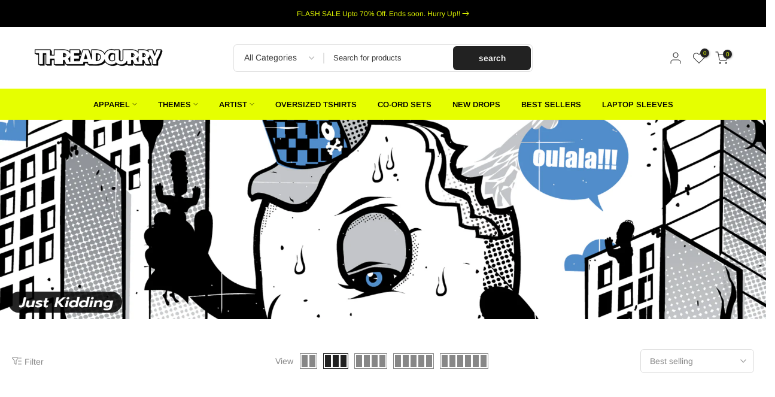

--- FILE ---
content_type: text/html; charset=utf-8
request_url: https://threadcurry.com/collections/just-kidding/?section_id=facets_tags
body_size: 1056
content:
<div id="shopify-section-facets_tags" class="shopify-section t4s-section-filter t4s-section-admn2-fixed"><link rel="stylesheet" href="//threadcurry.com/cdn/shop/t/28/assets/drawer.min.css?v=145899359751424787531764308216" media="all">
<link rel="stylesheet" href="//threadcurry.com/cdn/shop/t/28/assets/facets.css?v=37224997792825273271764308217" media="all">
<div data-filter-links id="t4s-filter-hidden" class="t4s-filter-hidden is--t4s-filter-tags t4s-drawer t4s-drawer__left" aria-hidden="true">
   <div class="t4s-drawer__header">
      <span>Filter</span>
      <button class="t4s-drawer__close" data-drawer-close aria-label="Close Search"><svg class="t4s-iconsvg-close" role="presentation" viewBox="0 0 16 14"><path d="M15 0L1 14m14 0L1 0" stroke="currentColor" fill="none" fill-rule="evenodd"></path></svg></button>
   </div>

   <div class="t4s-drawer__content">
      <div class="t4s-drawer__main">
         <div data-t4s-scroll-me class="t4s-drawer__scroll t4s-current-scrollbar"><div id="FacetFiltersForm" data-sidebar-links class="t4s-facets__form t4s-row t4s-g-0"><div id="c4e176e8-f60a-42d7-8df9-ec022495565a" class="t4s-col-item t4s-col-12 t4s-col-md- t4s-facet is--blockidproduct-type" >
     <h5 class="t4s-facet-title">Product Type</h5>
     <div class="t4s-facet-content">
        <ul class="t4s-filter__values is--style-checkbox t4s-current-scrollbar"><li><a href="/collections/just-kidding/oversized-tshirt" aria-label="Narrow selection to products matching tag oversized tshirt"><div class="t4s-checkbox-wrapper t4s-pr t4s-oh"><svg focusable="false" viewBox="0 0 24 24" width="14" height="14" role="presentation"><path fill="currentColor" d="M9 20l-7-7 3-3 4 4L19 4l3 3z"></path></svg></div>Oversized Tshirt</a></li><li><a href="/collections/just-kidding/shorts" aria-label="Narrow selection to products matching tag shorts"><div class="t4s-checkbox-wrapper t4s-pr t4s-oh"><svg focusable="false" viewBox="0 0 24 24" width="14" height="14" role="presentation"><path fill="currentColor" d="M9 20l-7-7 3-3 4 4L19 4l3 3z"></path></svg></div>Shorts</a></li></ul>
     </div>
<style>button.t4s-btn-filter {opacity: 1 !important; pointer-events: auto !important; }.t4s-toolbart-filter.t4s-toolbar-item{ display: block !important;}</style>
</div><div id="blockid_14770600-c9ef-4dc1-afbb-0efa120a1bd4 blockid_color" class="t4s-col-item t4s-col-12 t4s-col-md- t4s-facet is--blockidColor" >
    <h5 class="t4s-facet-title">Color</h5>
    <div class="t4s-facet-content">
       <ul class="t4s-filter__values is--style-color t4s-current-scrollbar"><li><a href="/collections/just-kidding/white" aria-label="Narrow selection to products matching tag white"><div class="t4s-filter_color t4s-pr t4s-oh"><span class="lazyloadt4s bg_color_white"></span><svg focusable="false" viewBox="0 0 24 24" width="14" height="14" role="presentation"><path fill="currentColor" d="M9 20l-7-7 3-3 4 4L19 4l3 3z"></path></svg></div>White</a></li><li><a href="/collections/just-kidding/black" aria-label="Narrow selection to products matching tag black"><div class="t4s-filter_color t4s-pr t4s-oh"><span class="lazyloadt4s bg_color_black"></span><svg focusable="false" viewBox="0 0 24 24" width="14" height="14" role="presentation"><path fill="currentColor" d="M9 20l-7-7 3-3 4 4L19 4l3 3z"></path></svg></div>Black</a></li><li><a href="/collections/just-kidding/sage-green" aria-label="Narrow selection to products matching tag sage green"><div class="t4s-filter_color t4s-pr t4s-oh"><span class="lazyloadt4s bg_color_sage-green"></span><svg focusable="false" viewBox="0 0 24 24" width="14" height="14" role="presentation"><path fill="currentColor" d="M9 20l-7-7 3-3 4 4L19 4l3 3z"></path></svg></div>Sage Green</a></li><li><a href="/collections/just-kidding/sky-blue" aria-label="Narrow selection to products matching tag sky blue"><div class="t4s-filter_color t4s-pr t4s-oh"><span class="lazyloadt4s bg_color_sky-blue"></span><svg focusable="false" viewBox="0 0 24 24" width="14" height="14" role="presentation"><path fill="currentColor" d="M9 20l-7-7 3-3 4 4L19 4l3 3z"></path></svg></div>Sky Blue</a></li></ul>
    </div>
  <style>button.t4s-btn-filter {opacity: 1 !important; pointer-events: auto !important; }.t4s-toolbart-filter.t4s-toolbar-item{ display: block !important;}</style>
  </div><div id="d79733cc-1403-4860-b7d7-5340de1bab26" class="t4s-col-item t4s-col-12 t4s-col-md- t4s-facet is--blockidthemes" >
     <h5 class="t4s-facet-title">Themes</h5>
     <div class="t4s-facet-content">
        <ul class="t4s-filter__values is--style-checkbox t4s-current-scrollbar"><li><a href="/collections/just-kidding/anime-samurai" aria-label="Narrow selection to products matching tag anime &amp; samurai"><div class="t4s-checkbox-wrapper t4s-pr t4s-oh"><svg focusable="false" viewBox="0 0 24 24" width="14" height="14" role="presentation"><path fill="currentColor" d="M9 20l-7-7 3-3 4 4L19 4l3 3z"></path></svg></div>Anime & Samurai</a></li><li><a href="/collections/just-kidding/comic-spoofs" aria-label="Narrow selection to products matching tag comic &amp; spoofs"><div class="t4s-checkbox-wrapper t4s-pr t4s-oh"><svg focusable="false" viewBox="0 0 24 24" width="14" height="14" role="presentation"><path fill="currentColor" d="M9 20l-7-7 3-3 4 4L19 4l3 3z"></path></svg></div>Comic & Spoofs</a></li><li><a href="/collections/just-kidding/quotes-motto" aria-label="Narrow selection to products matching tag quotes - motto"><div class="t4s-checkbox-wrapper t4s-pr t4s-oh"><svg focusable="false" viewBox="0 0 24 24" width="14" height="14" role="presentation"><path fill="currentColor" d="M9 20l-7-7 3-3 4 4L19 4l3 3z"></path></svg></div>Quotes - Motto</a></li><li><a href="/collections/just-kidding/techno-psy" aria-label="Narrow selection to products matching tag techno - psy"><div class="t4s-checkbox-wrapper t4s-pr t4s-oh"><svg focusable="false" viewBox="0 0 24 24" width="14" height="14" role="presentation"><path fill="currentColor" d="M9 20l-7-7 3-3 4 4L19 4l3 3z"></path></svg></div>Techno - Psy</a></li></ul>
     </div>
<style>button.t4s-btn-filter {opacity: 1 !important; pointer-events: auto !important; }.t4s-toolbart-filter.t4s-toolbar-item{ display: block !important;}</style>
</div><div id="1f77ac4a-6acb-4157-b342-420faf3513a8" class="t4s-col-item t4s-col-12 t4s-col-md- t4s-facet is--blockidcategory" >
     <h5 class="t4s-facet-title">Category</h5>
     <div class="t4s-facet-content">
        <ul class="t4s-filter__values is--style-checkbox t4s-current-scrollbar"><li><a href="/collections/just-kidding/anime" aria-label="Narrow selection to products matching tag anime"><div class="t4s-checkbox-wrapper t4s-pr t4s-oh"><svg focusable="false" viewBox="0 0 24 24" width="14" height="14" role="presentation"><path fill="currentColor" d="M9 20l-7-7 3-3 4 4L19 4l3 3z"></path></svg></div>Anime</a></li><li><a href="/collections/just-kidding/cats" aria-label="Narrow selection to products matching tag cats"><div class="t4s-checkbox-wrapper t4s-pr t4s-oh"><svg focusable="false" viewBox="0 0 24 24" width="14" height="14" role="presentation"><path fill="currentColor" d="M9 20l-7-7 3-3 4 4L19 4l3 3z"></path></svg></div>Cats</a></li><li><a href="/collections/just-kidding/character" aria-label="Narrow selection to products matching tag character"><div class="t4s-checkbox-wrapper t4s-pr t4s-oh"><svg focusable="false" viewBox="0 0 24 24" width="14" height="14" role="presentation"><path fill="currentColor" d="M9 20l-7-7 3-3 4 4L19 4l3 3z"></path></svg></div>Character</a></li><li><a href="/collections/just-kidding/comic" aria-label="Narrow selection to products matching tag comic"><div class="t4s-checkbox-wrapper t4s-pr t4s-oh"><svg focusable="false" viewBox="0 0 24 24" width="14" height="14" role="presentation"><path fill="currentColor" d="M9 20l-7-7 3-3 4 4L19 4l3 3z"></path></svg></div>Comic</a></li><li><a href="/collections/just-kidding/funny" aria-label="Narrow selection to products matching tag funny"><div class="t4s-checkbox-wrapper t4s-pr t4s-oh"><svg focusable="false" viewBox="0 0 24 24" width="14" height="14" role="presentation"><path fill="currentColor" d="M9 20l-7-7 3-3 4 4L19 4l3 3z"></path></svg></div>Funny</a></li><li><a href="/collections/just-kidding/get-high" aria-label="Narrow selection to products matching tag get high"><div class="t4s-checkbox-wrapper t4s-pr t4s-oh"><svg focusable="false" viewBox="0 0 24 24" width="14" height="14" role="presentation"><path fill="currentColor" d="M9 20l-7-7 3-3 4 4L19 4l3 3z"></path></svg></div>Get High</a></li><li><a href="/collections/just-kidding/japanese" aria-label="Narrow selection to products matching tag japanese"><div class="t4s-checkbox-wrapper t4s-pr t4s-oh"><svg focusable="false" viewBox="0 0 24 24" width="14" height="14" role="presentation"><path fill="currentColor" d="M9 20l-7-7 3-3 4 4L19 4l3 3z"></path></svg></div>Japanese</a></li><li><a href="/collections/just-kidding/parody" aria-label="Narrow selection to products matching tag parody"><div class="t4s-checkbox-wrapper t4s-pr t4s-oh"><svg focusable="false" viewBox="0 0 24 24" width="14" height="14" role="presentation"><path fill="currentColor" d="M9 20l-7-7 3-3 4 4L19 4l3 3z"></path></svg></div>Parody</a></li><li><a href="/collections/just-kidding/quotes" aria-label="Narrow selection to products matching tag quotes"><div class="t4s-checkbox-wrapper t4s-pr t4s-oh"><svg focusable="false" viewBox="0 0 24 24" width="14" height="14" role="presentation"><path fill="currentColor" d="M9 20l-7-7 3-3 4 4L19 4l3 3z"></path></svg></div>Quotes</a></li><li><a href="/collections/just-kidding/retro" aria-label="Narrow selection to products matching tag retro"><div class="t4s-checkbox-wrapper t4s-pr t4s-oh"><svg focusable="false" viewBox="0 0 24 24" width="14" height="14" role="presentation"><path fill="currentColor" d="M9 20l-7-7 3-3 4 4L19 4l3 3z"></path></svg></div>Retro</a></li><li><a href="/collections/just-kidding/sarcasm" aria-label="Narrow selection to products matching tag sarcasm"><div class="t4s-checkbox-wrapper t4s-pr t4s-oh"><svg focusable="false" viewBox="0 0 24 24" width="14" height="14" role="presentation"><path fill="currentColor" d="M9 20l-7-7 3-3 4 4L19 4l3 3z"></path></svg></div>Sarcasm</a></li><li><a href="/collections/just-kidding/skull" aria-label="Narrow selection to products matching tag skull"><div class="t4s-checkbox-wrapper t4s-pr t4s-oh"><svg focusable="false" viewBox="0 0 24 24" width="14" height="14" role="presentation"><path fill="currentColor" d="M9 20l-7-7 3-3 4 4L19 4l3 3z"></path></svg></div>Skull</a></li><li><a href="/collections/just-kidding/spoof" aria-label="Narrow selection to products matching tag spoof"><div class="t4s-checkbox-wrapper t4s-pr t4s-oh"><svg focusable="false" viewBox="0 0 24 24" width="14" height="14" role="presentation"><path fill="currentColor" d="M9 20l-7-7 3-3 4 4L19 4l3 3z"></path></svg></div>Spoof</a></li></ul>
     </div>
<style>button.t4s-btn-filter {opacity: 1 !important; pointer-events: auto !important; }.t4s-toolbart-filter.t4s-toolbar-item{ display: block !important;}</style>
</div></div></div>
      </div></div>
</div><style> #shopify-section-facets_tags .t4s-filter__values a {text-transform: none !important;} </style></div>

--- FILE ---
content_type: text/css
request_url: https://threadcurry.com/cdn/shop/t/28/assets/custom.css?v=157232411353125687951764308303
body_size: 371
content:
.t4s-product-tabs-wrapper .t4s-container{padding-left:0!important;padding-right:0!important}.t4s-product-btns2 a{height:32px!important;width:32px!important;background:#ffffffb3!important}.t4s-product a.t4s-pr-wishlist.is--added{color:#e6ff00!important;background:#000!important}h5.t4s-facet-title:after,h5.t4s-widget-title:after{border-bottom:0!important}h5.t4s-facet-title{font-weight:600!important}.feed_heading{margin-bottom:10px}.t4s-footer-link.t4s-footer-link-active{color:#fff!important}.t4s-pagination__list li a:hover,.t4s-pagination__list .pagination__item--current{color:#000!important;font-weight:600;text-decoration:underline}.shopify-policy__title{display:none!important}.t4s-newsletter__inner,.t4s-newsletter__submit{border-radius:8px!important}.t4s-product-inner{border:0!important}.t4s-widget-category .t4s-widget-title{padding-bottom:5px}.t4s-cat-item{padding-left:0!important}.t4s-cat-item:before{display:none}.t4s-pr-style6 .t4s-product-btns{display:none!important}.t4s-product .t4s-pr-quickview:hover,.css_for_wis_app_true .t4s-product .t4s-pr-wishlist:hover{color:#000}.t4s-product-quick-view .t4s-pr-wishlist:hover,.t4s-product-quick-view .t4s-pr-wishlist.is--added{border-color:#000!important;background:#000!important}.t4s-product-quick-view .t4s-swatch__item.is--selected,.t4s-product-quick-view .t4s-swatch__item:hover{color:#e6ff00!important;background:#000!important}.t4s-product-quick-view button.t4s-product-form__submit:hover,.t4s-product-quick-view button.shopify-payment-button__button:hover{color:#e6ff00!important}.t4s_nt_se_main-wishlist .t4s-product .t4s-pr-quickview:hover{background:#fff!important}.t4s_nt_se_main-wishlist .t4s-pr-wishlist:hover{color:#000!important}.t4s-facets__form .t4s-facet .is--style-color .t4s-filter_color>span{height:20px;width:20px}.shopify-policy__body h2,.shopify-policy__body h4{margin-bottom:20px;color:#878787}.shopify-policy__body h4{font-size:14px}.shopify-policy__body h2{font-size:18px}.shopify-policy__body ul{margin-top:-18px}.t4s-product-quick-view .t4s-product-price{font-family:Prompt}#simplify-login-sign-up-text{font-size:24px;margin-bottom:20px}.header-banner,.t4s-pr-item-btn.t4s-pr-wishlist,.ht-tms-selector{display:none!important}.t4s-layout__switch.is--mobile,.t4s-layout__switch.is--desktop{display:flex;align-items:center}.t4s-layout__switch.is--mobile:before,.t4s-layout__switch.is--desktop:before{content:"View";display:inline-block;margin-right:6px;font-size:14px;color:#66666;line-height:1}@media (min-width: 1025px){.shopify-policy__container{max-width:1080px!important}.t4s-pr-style6 .t4s-product-btns2>.t4s-pr-item-btn{visibility:visible!important;opacity:1!important;transform:none!important}.t4s-product-btns2{right:10px!important;bottom:10px!important;top:auto!important}.t4s-section-header__bot .t4s-nav__ul>li.is--nav__active>a{color:#000!important;text-decoration:underline;text-underline-offset:5px}#bk_3abb98a1-837d-46af-b195-f5c43e7c88ee ul.t4s-sub-column{display:grid;grid-template-rows:1fr 1fr 1fr 1fr 1fr 1fr 1fr;grid-auto-flow:column;column-gap:10px}.t4s-type__drop>.t4s-sub-menu a{padding-bottom:0}.t4s-type__drop>.t4s-sub-menu .t4s-menu-item:last-child a{padding-bottom:14px}.is-t4s-name__size .t4s-swatch__item.is--selected{background:#000;color:#e6ff00}}@media (max-width: 1024px){.t4s-product-btns2{right:5px!important;bottom:5px!important;top:auto!important}.t4s-menu-item-btns a{text-transform:uppercase}.t4s-product-title,.t4s-product-price{font-size:14px!important}.feed_heading{font-size:22px!important}}@media (max-width: 767px){.feed_heading{text-align:center;font-size:24px;line-height:1em;margin-bottom:10px}.t4s-col-inner.is--footer_opened .t4s-footer-heading h3{color:#e6ff00}.t4s-svg-pr-icon svg{width:14px!important;height:14px!important}.t4s-product-btns2 .t4s-pr-item-btn{width:24px!important;height:24px!important}.t4s-product-price .t4s-badge-price{font-size:10px!important}.t4s-product-title,.t4s-pr-grid .t4s-product-price{font-size:11.8px!important}.t4s-footer-collapse-icon:before,.t4s-footer-collapse-icon:after{background-color:#fff!important}.t4s-col-inner.is--footer_opened .t4s-footer-collapse-icon:before,.t4s-col-inner.is--footer_opened .t4s-footer-collapse-icon:after{background-color:#e6ff00!important}.t4s-filter__values a{text-transform:none!important}.t4s-product__info-container .t4s-product__title{font-size:20px!important}.feed_heading{font-size:18px!important}.t4s-pagination-wrapper{margin-bottom:30px!important}}
/*# sourceMappingURL=/cdn/shop/t/28/assets/custom.css.map?v=157232411353125687951764308303 */


--- FILE ---
content_type: text/css
request_url: https://threadcurry.com/cdn/shop/t/28/assets/colors.css?v=180853234933668510391764308209
body_size: -671
content:
/*! Code css #t4s_custom_color */
.bg_color_olive-green {
  --t4s-bg-color: #808000;
}
.bg_color_sage-green {
  --t4s-bg-color: #868d7d;
}
.bg_color_sky-blue {
  --t4s-bg-color: #81b9cf;
}
.bg_color_salmon-pink {
  --t4s-bg-color: #ff91a4;
}
